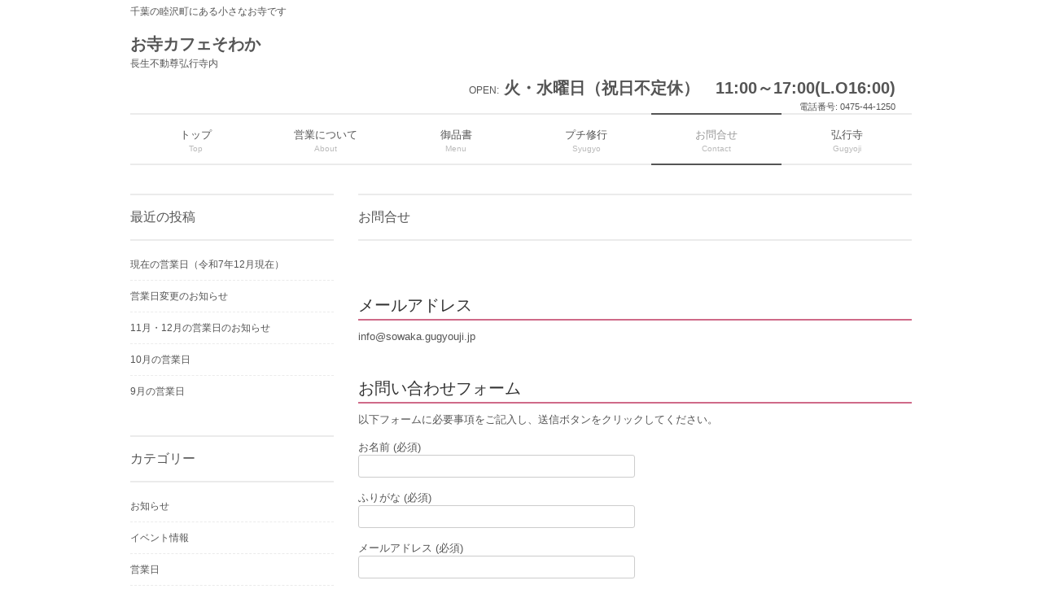

--- FILE ---
content_type: text/html; charset=UTF-8
request_url: https://sowaka.gugyouji.jp/contact/
body_size: 9900
content:
<!DOCTYPE html>
<html lang="ja">
<head>
<meta charset="UTF-8">
<meta name="viewport" content="width=device-width, user-scalable=yes, maximum-scale=1.0, minimum-scale=1.0">
<meta name="description" content="お問合せ - 千葉の睦沢町にある小さなお寺です">
<title>お問合せ | お寺カフェそわか</title>
<link rel="profile" href="http://gmpg.org/xfn/11">
<link rel="stylesheet" type="text/css" media="all" href="https://sowaka.gugyouji.jp/wp-content/themes/sowaka/style.css">
<link rel="pingback" href="https://sowaka.gugyouji.jp/xmlrpc.php">
<!--[if lt IE 9]>
<script src="https://sowaka.gugyouji.jp/wp-content/themes/tpl_087_rwd/js/html5.js"></script>
<script src="https://sowaka.gugyouji.jp/wp-content/themes/tpl_087_rwd/js/css3-mediaqueries.js"></script>
<![endif]-->
<meta name='robots' content='max-image-preview:large' />
<link rel="alternate" title="oEmbed (JSON)" type="application/json+oembed" href="https://sowaka.gugyouji.jp/wp-json/oembed/1.0/embed?url=https%3A%2F%2Fsowaka.gugyouji.jp%2Fcontact%2F" />
<link rel="alternate" title="oEmbed (XML)" type="text/xml+oembed" href="https://sowaka.gugyouji.jp/wp-json/oembed/1.0/embed?url=https%3A%2F%2Fsowaka.gugyouji.jp%2Fcontact%2F&#038;format=xml" />
<style id='wp-img-auto-sizes-contain-inline-css' type='text/css'>
img:is([sizes=auto i],[sizes^="auto," i]){contain-intrinsic-size:3000px 1500px}
/*# sourceURL=wp-img-auto-sizes-contain-inline-css */
</style>
<link rel='stylesheet' id='sbi_styles-css' href='https://sowaka.gugyouji.jp/wp-content/plugins/instagram-feed/css/sbi-styles.min.css?ver=6.10.0' type='text/css' media='all' />
<style id='wp-emoji-styles-inline-css' type='text/css'>

	img.wp-smiley, img.emoji {
		display: inline !important;
		border: none !important;
		box-shadow: none !important;
		height: 1em !important;
		width: 1em !important;
		margin: 0 0.07em !important;
		vertical-align: -0.1em !important;
		background: none !important;
		padding: 0 !important;
	}
/*# sourceURL=wp-emoji-styles-inline-css */
</style>
<style id='wp-block-library-inline-css' type='text/css'>
:root{--wp-block-synced-color:#7a00df;--wp-block-synced-color--rgb:122,0,223;--wp-bound-block-color:var(--wp-block-synced-color);--wp-editor-canvas-background:#ddd;--wp-admin-theme-color:#007cba;--wp-admin-theme-color--rgb:0,124,186;--wp-admin-theme-color-darker-10:#006ba1;--wp-admin-theme-color-darker-10--rgb:0,107,160.5;--wp-admin-theme-color-darker-20:#005a87;--wp-admin-theme-color-darker-20--rgb:0,90,135;--wp-admin-border-width-focus:2px}@media (min-resolution:192dpi){:root{--wp-admin-border-width-focus:1.5px}}.wp-element-button{cursor:pointer}:root .has-very-light-gray-background-color{background-color:#eee}:root .has-very-dark-gray-background-color{background-color:#313131}:root .has-very-light-gray-color{color:#eee}:root .has-very-dark-gray-color{color:#313131}:root .has-vivid-green-cyan-to-vivid-cyan-blue-gradient-background{background:linear-gradient(135deg,#00d084,#0693e3)}:root .has-purple-crush-gradient-background{background:linear-gradient(135deg,#34e2e4,#4721fb 50%,#ab1dfe)}:root .has-hazy-dawn-gradient-background{background:linear-gradient(135deg,#faaca8,#dad0ec)}:root .has-subdued-olive-gradient-background{background:linear-gradient(135deg,#fafae1,#67a671)}:root .has-atomic-cream-gradient-background{background:linear-gradient(135deg,#fdd79a,#004a59)}:root .has-nightshade-gradient-background{background:linear-gradient(135deg,#330968,#31cdcf)}:root .has-midnight-gradient-background{background:linear-gradient(135deg,#020381,#2874fc)}:root{--wp--preset--font-size--normal:16px;--wp--preset--font-size--huge:42px}.has-regular-font-size{font-size:1em}.has-larger-font-size{font-size:2.625em}.has-normal-font-size{font-size:var(--wp--preset--font-size--normal)}.has-huge-font-size{font-size:var(--wp--preset--font-size--huge)}.has-text-align-center{text-align:center}.has-text-align-left{text-align:left}.has-text-align-right{text-align:right}.has-fit-text{white-space:nowrap!important}#end-resizable-editor-section{display:none}.aligncenter{clear:both}.items-justified-left{justify-content:flex-start}.items-justified-center{justify-content:center}.items-justified-right{justify-content:flex-end}.items-justified-space-between{justify-content:space-between}.screen-reader-text{border:0;clip-path:inset(50%);height:1px;margin:-1px;overflow:hidden;padding:0;position:absolute;width:1px;word-wrap:normal!important}.screen-reader-text:focus{background-color:#ddd;clip-path:none;color:#444;display:block;font-size:1em;height:auto;left:5px;line-height:normal;padding:15px 23px 14px;text-decoration:none;top:5px;width:auto;z-index:100000}html :where(.has-border-color){border-style:solid}html :where([style*=border-top-color]){border-top-style:solid}html :where([style*=border-right-color]){border-right-style:solid}html :where([style*=border-bottom-color]){border-bottom-style:solid}html :where([style*=border-left-color]){border-left-style:solid}html :where([style*=border-width]){border-style:solid}html :where([style*=border-top-width]){border-top-style:solid}html :where([style*=border-right-width]){border-right-style:solid}html :where([style*=border-bottom-width]){border-bottom-style:solid}html :where([style*=border-left-width]){border-left-style:solid}html :where(img[class*=wp-image-]){height:auto;max-width:100%}:where(figure){margin:0 0 1em}html :where(.is-position-sticky){--wp-admin--admin-bar--position-offset:var(--wp-admin--admin-bar--height,0px)}@media screen and (max-width:600px){html :where(.is-position-sticky){--wp-admin--admin-bar--position-offset:0px}}

/*# sourceURL=wp-block-library-inline-css */
</style><style id='global-styles-inline-css' type='text/css'>
:root{--wp--preset--aspect-ratio--square: 1;--wp--preset--aspect-ratio--4-3: 4/3;--wp--preset--aspect-ratio--3-4: 3/4;--wp--preset--aspect-ratio--3-2: 3/2;--wp--preset--aspect-ratio--2-3: 2/3;--wp--preset--aspect-ratio--16-9: 16/9;--wp--preset--aspect-ratio--9-16: 9/16;--wp--preset--color--black: #000000;--wp--preset--color--cyan-bluish-gray: #abb8c3;--wp--preset--color--white: #ffffff;--wp--preset--color--pale-pink: #f78da7;--wp--preset--color--vivid-red: #cf2e2e;--wp--preset--color--luminous-vivid-orange: #ff6900;--wp--preset--color--luminous-vivid-amber: #fcb900;--wp--preset--color--light-green-cyan: #7bdcb5;--wp--preset--color--vivid-green-cyan: #00d084;--wp--preset--color--pale-cyan-blue: #8ed1fc;--wp--preset--color--vivid-cyan-blue: #0693e3;--wp--preset--color--vivid-purple: #9b51e0;--wp--preset--gradient--vivid-cyan-blue-to-vivid-purple: linear-gradient(135deg,rgb(6,147,227) 0%,rgb(155,81,224) 100%);--wp--preset--gradient--light-green-cyan-to-vivid-green-cyan: linear-gradient(135deg,rgb(122,220,180) 0%,rgb(0,208,130) 100%);--wp--preset--gradient--luminous-vivid-amber-to-luminous-vivid-orange: linear-gradient(135deg,rgb(252,185,0) 0%,rgb(255,105,0) 100%);--wp--preset--gradient--luminous-vivid-orange-to-vivid-red: linear-gradient(135deg,rgb(255,105,0) 0%,rgb(207,46,46) 100%);--wp--preset--gradient--very-light-gray-to-cyan-bluish-gray: linear-gradient(135deg,rgb(238,238,238) 0%,rgb(169,184,195) 100%);--wp--preset--gradient--cool-to-warm-spectrum: linear-gradient(135deg,rgb(74,234,220) 0%,rgb(151,120,209) 20%,rgb(207,42,186) 40%,rgb(238,44,130) 60%,rgb(251,105,98) 80%,rgb(254,248,76) 100%);--wp--preset--gradient--blush-light-purple: linear-gradient(135deg,rgb(255,206,236) 0%,rgb(152,150,240) 100%);--wp--preset--gradient--blush-bordeaux: linear-gradient(135deg,rgb(254,205,165) 0%,rgb(254,45,45) 50%,rgb(107,0,62) 100%);--wp--preset--gradient--luminous-dusk: linear-gradient(135deg,rgb(255,203,112) 0%,rgb(199,81,192) 50%,rgb(65,88,208) 100%);--wp--preset--gradient--pale-ocean: linear-gradient(135deg,rgb(255,245,203) 0%,rgb(182,227,212) 50%,rgb(51,167,181) 100%);--wp--preset--gradient--electric-grass: linear-gradient(135deg,rgb(202,248,128) 0%,rgb(113,206,126) 100%);--wp--preset--gradient--midnight: linear-gradient(135deg,rgb(2,3,129) 0%,rgb(40,116,252) 100%);--wp--preset--font-size--small: 13px;--wp--preset--font-size--medium: 20px;--wp--preset--font-size--large: 36px;--wp--preset--font-size--x-large: 42px;--wp--preset--spacing--20: 0.44rem;--wp--preset--spacing--30: 0.67rem;--wp--preset--spacing--40: 1rem;--wp--preset--spacing--50: 1.5rem;--wp--preset--spacing--60: 2.25rem;--wp--preset--spacing--70: 3.38rem;--wp--preset--spacing--80: 5.06rem;--wp--preset--shadow--natural: 6px 6px 9px rgba(0, 0, 0, 0.2);--wp--preset--shadow--deep: 12px 12px 50px rgba(0, 0, 0, 0.4);--wp--preset--shadow--sharp: 6px 6px 0px rgba(0, 0, 0, 0.2);--wp--preset--shadow--outlined: 6px 6px 0px -3px rgb(255, 255, 255), 6px 6px rgb(0, 0, 0);--wp--preset--shadow--crisp: 6px 6px 0px rgb(0, 0, 0);}:where(.is-layout-flex){gap: 0.5em;}:where(.is-layout-grid){gap: 0.5em;}body .is-layout-flex{display: flex;}.is-layout-flex{flex-wrap: wrap;align-items: center;}.is-layout-flex > :is(*, div){margin: 0;}body .is-layout-grid{display: grid;}.is-layout-grid > :is(*, div){margin: 0;}:where(.wp-block-columns.is-layout-flex){gap: 2em;}:where(.wp-block-columns.is-layout-grid){gap: 2em;}:where(.wp-block-post-template.is-layout-flex){gap: 1.25em;}:where(.wp-block-post-template.is-layout-grid){gap: 1.25em;}.has-black-color{color: var(--wp--preset--color--black) !important;}.has-cyan-bluish-gray-color{color: var(--wp--preset--color--cyan-bluish-gray) !important;}.has-white-color{color: var(--wp--preset--color--white) !important;}.has-pale-pink-color{color: var(--wp--preset--color--pale-pink) !important;}.has-vivid-red-color{color: var(--wp--preset--color--vivid-red) !important;}.has-luminous-vivid-orange-color{color: var(--wp--preset--color--luminous-vivid-orange) !important;}.has-luminous-vivid-amber-color{color: var(--wp--preset--color--luminous-vivid-amber) !important;}.has-light-green-cyan-color{color: var(--wp--preset--color--light-green-cyan) !important;}.has-vivid-green-cyan-color{color: var(--wp--preset--color--vivid-green-cyan) !important;}.has-pale-cyan-blue-color{color: var(--wp--preset--color--pale-cyan-blue) !important;}.has-vivid-cyan-blue-color{color: var(--wp--preset--color--vivid-cyan-blue) !important;}.has-vivid-purple-color{color: var(--wp--preset--color--vivid-purple) !important;}.has-black-background-color{background-color: var(--wp--preset--color--black) !important;}.has-cyan-bluish-gray-background-color{background-color: var(--wp--preset--color--cyan-bluish-gray) !important;}.has-white-background-color{background-color: var(--wp--preset--color--white) !important;}.has-pale-pink-background-color{background-color: var(--wp--preset--color--pale-pink) !important;}.has-vivid-red-background-color{background-color: var(--wp--preset--color--vivid-red) !important;}.has-luminous-vivid-orange-background-color{background-color: var(--wp--preset--color--luminous-vivid-orange) !important;}.has-luminous-vivid-amber-background-color{background-color: var(--wp--preset--color--luminous-vivid-amber) !important;}.has-light-green-cyan-background-color{background-color: var(--wp--preset--color--light-green-cyan) !important;}.has-vivid-green-cyan-background-color{background-color: var(--wp--preset--color--vivid-green-cyan) !important;}.has-pale-cyan-blue-background-color{background-color: var(--wp--preset--color--pale-cyan-blue) !important;}.has-vivid-cyan-blue-background-color{background-color: var(--wp--preset--color--vivid-cyan-blue) !important;}.has-vivid-purple-background-color{background-color: var(--wp--preset--color--vivid-purple) !important;}.has-black-border-color{border-color: var(--wp--preset--color--black) !important;}.has-cyan-bluish-gray-border-color{border-color: var(--wp--preset--color--cyan-bluish-gray) !important;}.has-white-border-color{border-color: var(--wp--preset--color--white) !important;}.has-pale-pink-border-color{border-color: var(--wp--preset--color--pale-pink) !important;}.has-vivid-red-border-color{border-color: var(--wp--preset--color--vivid-red) !important;}.has-luminous-vivid-orange-border-color{border-color: var(--wp--preset--color--luminous-vivid-orange) !important;}.has-luminous-vivid-amber-border-color{border-color: var(--wp--preset--color--luminous-vivid-amber) !important;}.has-light-green-cyan-border-color{border-color: var(--wp--preset--color--light-green-cyan) !important;}.has-vivid-green-cyan-border-color{border-color: var(--wp--preset--color--vivid-green-cyan) !important;}.has-pale-cyan-blue-border-color{border-color: var(--wp--preset--color--pale-cyan-blue) !important;}.has-vivid-cyan-blue-border-color{border-color: var(--wp--preset--color--vivid-cyan-blue) !important;}.has-vivid-purple-border-color{border-color: var(--wp--preset--color--vivid-purple) !important;}.has-vivid-cyan-blue-to-vivid-purple-gradient-background{background: var(--wp--preset--gradient--vivid-cyan-blue-to-vivid-purple) !important;}.has-light-green-cyan-to-vivid-green-cyan-gradient-background{background: var(--wp--preset--gradient--light-green-cyan-to-vivid-green-cyan) !important;}.has-luminous-vivid-amber-to-luminous-vivid-orange-gradient-background{background: var(--wp--preset--gradient--luminous-vivid-amber-to-luminous-vivid-orange) !important;}.has-luminous-vivid-orange-to-vivid-red-gradient-background{background: var(--wp--preset--gradient--luminous-vivid-orange-to-vivid-red) !important;}.has-very-light-gray-to-cyan-bluish-gray-gradient-background{background: var(--wp--preset--gradient--very-light-gray-to-cyan-bluish-gray) !important;}.has-cool-to-warm-spectrum-gradient-background{background: var(--wp--preset--gradient--cool-to-warm-spectrum) !important;}.has-blush-light-purple-gradient-background{background: var(--wp--preset--gradient--blush-light-purple) !important;}.has-blush-bordeaux-gradient-background{background: var(--wp--preset--gradient--blush-bordeaux) !important;}.has-luminous-dusk-gradient-background{background: var(--wp--preset--gradient--luminous-dusk) !important;}.has-pale-ocean-gradient-background{background: var(--wp--preset--gradient--pale-ocean) !important;}.has-electric-grass-gradient-background{background: var(--wp--preset--gradient--electric-grass) !important;}.has-midnight-gradient-background{background: var(--wp--preset--gradient--midnight) !important;}.has-small-font-size{font-size: var(--wp--preset--font-size--small) !important;}.has-medium-font-size{font-size: var(--wp--preset--font-size--medium) !important;}.has-large-font-size{font-size: var(--wp--preset--font-size--large) !important;}.has-x-large-font-size{font-size: var(--wp--preset--font-size--x-large) !important;}
/*# sourceURL=global-styles-inline-css */
</style>

<style id='classic-theme-styles-inline-css' type='text/css'>
/*! This file is auto-generated */
.wp-block-button__link{color:#fff;background-color:#32373c;border-radius:9999px;box-shadow:none;text-decoration:none;padding:calc(.667em + 2px) calc(1.333em + 2px);font-size:1.125em}.wp-block-file__button{background:#32373c;color:#fff;text-decoration:none}
/*# sourceURL=/wp-includes/css/classic-themes.min.css */
</style>
<link rel='stylesheet' id='contact-form-7-css' href='https://sowaka.gugyouji.jp/wp-content/plugins/contact-form-7/includes/css/styles.css?ver=6.1.4' type='text/css' media='all' />
<link rel='stylesheet' id='parent-style-css' href='https://sowaka.gugyouji.jp/wp-content/themes/tpl_087_rwd/style.css?ver=6.9' type='text/css' media='all' />
<link rel="https://api.w.org/" href="https://sowaka.gugyouji.jp/wp-json/" /><link rel="alternate" title="JSON" type="application/json" href="https://sowaka.gugyouji.jp/wp-json/wp/v2/pages/91" /><link rel="EditURI" type="application/rsd+xml" title="RSD" href="https://sowaka.gugyouji.jp/xmlrpc.php?rsd" />
<link rel="canonical" href="https://sowaka.gugyouji.jp/contact/" />
<link rel='shortlink' href='https://sowaka.gugyouji.jp/?p=91' />
<link rel="icon" href="https://sowaka.gugyouji.jp/wp-content/uploads/2018/04/cropped-sowakalogohp-32x32.gif" sizes="32x32" />
<link rel="icon" href="https://sowaka.gugyouji.jp/wp-content/uploads/2018/04/cropped-sowakalogohp-192x192.gif" sizes="192x192" />
<link rel="apple-touch-icon" href="https://sowaka.gugyouji.jp/wp-content/uploads/2018/04/cropped-sowakalogohp-180x180.gif" />
<meta name="msapplication-TileImage" content="https://sowaka.gugyouji.jp/wp-content/uploads/2018/04/cropped-sowakalogohp-270x270.gif" />

	
	
	
	<!-- Global site tag (gtag.js) - Google Analytics -->
<script async src="https://www.googletagmanager.com/gtag/js?id=UA-83938843-2"></script>
<script>
  window.dataLayer = window.dataLayer || [];
  function gtag(){dataLayer.push(arguments);}
  gtag('js', new Date());

  gtag('config', 'UA-83938843-2');
</script>

	
</head>
<body>
  <header id="header" role="banner">
		<h1>千葉の睦沢町にある小さなお寺です</h1>

		<div class="logo">		
		  <a href="https://sowaka.gugyouji.jp/" title="お寺カフェそわか" rel="home">お寺カフェそわか      <span>長生不動尊弘行寺内</span>      </a>
		</div>
    <div class="info">
    	<p class="tel"><span>OPEN:</span> 火・水曜日（祝日不定休）　11:00～17:00(L.O16:00)</p>
    	<p class="open">電話番号: 0475-44-1250</p>
    </div>
	</header>
	
		
  <nav id="mainNav">
  	<div class="inner">
    <a class="menu" id="menu"><span>MENU</span></a>
		<div class="panel">   
    <ul><li id="menu-item-33" class="menu-item menu-item-type-custom menu-item-object-custom menu-item-home"><a href="https://sowaka.gugyouji.jp/"><strong>トップ</strong><span>Top</span></a></li>
<li id="menu-item-35" class="menu-item menu-item-type-post_type menu-item-object-page"><a href="https://sowaka.gugyouji.jp/about/"><strong>営業について</strong><span>About</span></a></li>
<li id="menu-item-136" class="menu-item menu-item-type-post_type menu-item-object-page"><a href="https://sowaka.gugyouji.jp/menu/"><strong>御品書</strong><span>Menu</span></a></li>
<li id="menu-item-36" class="menu-item menu-item-type-post_type menu-item-object-page"><a href="https://sowaka.gugyouji.jp/syugyou/"><strong>プチ修行</strong><span>Syugyo</span></a></li>
<li id="menu-item-100" class="menu-item menu-item-type-post_type menu-item-object-page current-menu-item page_item page-item-91 current_page_item"><a href="https://sowaka.gugyouji.jp/contact/"><strong>お問合せ</strong><span>Contact</span></a></li>
<li id="menu-item-101" class="menu-item menu-item-type-custom menu-item-object-custom"><a target="_blank" href="https://gugyouji.jp/"><strong>弘行寺</strong><span>Gugyoji</span></a></li>
</ul>    </div>
    </div>
  </nav>
	
	   
<div id="wrapper">


<!-- コンテンツ -->
<section id="main">
		<section id="post-91" class="content">

    <h3 class="heading">お問合せ</h3>     
    <article class="post">
			<h2>メールアドレス</h2>
<p>info@sowaka.gugyouji.jp</p>
<h2>お問い合わせフォーム</h2>
<p>以下フォームに必要事項をご記入し、送信ボタンをクリックしてください。</p>

<div class="wpcf7 no-js" id="wpcf7-f5-p91-o1" lang="ja" dir="ltr" data-wpcf7-id="5">
<div class="screen-reader-response"><p role="status" aria-live="polite" aria-atomic="true"></p> <ul></ul></div>
<form action="/contact/#wpcf7-f5-p91-o1" method="post" class="wpcf7-form init" aria-label="コンタクトフォーム" novalidate="novalidate" data-status="init">
<fieldset class="hidden-fields-container"><input type="hidden" name="_wpcf7" value="5" /><input type="hidden" name="_wpcf7_version" value="6.1.4" /><input type="hidden" name="_wpcf7_locale" value="ja" /><input type="hidden" name="_wpcf7_unit_tag" value="wpcf7-f5-p91-o1" /><input type="hidden" name="_wpcf7_container_post" value="91" /><input type="hidden" name="_wpcf7_posted_data_hash" value="" />
</fieldset>
<p><label> お名前 (必須)<br />
<span class="wpcf7-form-control-wrap" data-name="your-name"><input size="40" maxlength="400" class="wpcf7-form-control wpcf7-text wpcf7-validates-as-required" aria-required="true" aria-invalid="false" value="" type="text" name="your-name" /></span> </label>
</p>
<p><label> ふりがな (必須)<br />
<span class="wpcf7-form-control-wrap" data-name="furigana"><input size="40" maxlength="400" class="wpcf7-form-control wpcf7-text wpcf7-validates-as-required" aria-required="true" aria-invalid="false" value="" type="text" name="furigana" /></span> </label>
</p>
<p><label> メールアドレス (必須)<br />
<span class="wpcf7-form-control-wrap" data-name="your-email"><input size="40" maxlength="400" class="wpcf7-form-control wpcf7-email wpcf7-validates-as-required wpcf7-text wpcf7-validates-as-email" aria-required="true" aria-invalid="false" value="" type="email" name="your-email" /></span> </label>
</p>
<p><label> 題名<br />
<span class="wpcf7-form-control-wrap" data-name="your-subject"><input size="40" maxlength="400" class="wpcf7-form-control wpcf7-text" aria-invalid="false" value="" type="text" name="your-subject" /></span> </label>
</p>
<p><label> メッセージ本文<br />
<span class="wpcf7-form-control-wrap" data-name="your-message"><textarea cols="40" rows="10" maxlength="2000" class="wpcf7-form-control wpcf7-textarea" aria-invalid="false" name="your-message"></textarea></span> </label>
</p>
<p><input class="wpcf7-form-control wpcf7-submit has-spinner" type="submit" value="送信" />
</p><p style="display: none !important;" class="akismet-fields-container" data-prefix="_wpcf7_ak_"><label>&#916;<textarea name="_wpcf7_ak_hp_textarea" cols="45" rows="8" maxlength="100"></textarea></label><input type="hidden" id="ak_js_1" name="_wpcf7_ak_js" value="91"/><script>document.getElementById( "ak_js_1" ).setAttribute( "value", ( new Date() ).getTime() );</script></p><div class="wpcf7-response-output" aria-hidden="true"></div>
</form>
</div>

     
  	</article>
  </section>
	  </section>
<!-- / コンテンツ -->
<aside id="sidebar">

		<section id="recent-posts-2" class="widget widget_recent_entries">
		<h3 class="heading"><span>最近の投稿</span></h3><article>
		<ul>
											<li>
					<a href="https://sowaka.gugyouji.jp/202512-2/">現在の営業日（令和7年12月現在）</a>
									</li>
											<li>
					<a href="https://sowaka.gugyouji.jp/2022-12-01/">営業日変更のお知らせ</a>
									</li>
											<li>
					<a href="https://sowaka.gugyouji.jp/20221112open/">11月・12月の営業日のお知らせ</a>
									</li>
											<li>
					<a href="https://sowaka.gugyouji.jp/202210open/">10月の営業日</a>
									</li>
											<li>
					<a href="https://sowaka.gugyouji.jp/open202209/">9月の営業日</a>
									</li>
					</ul>

		</article></section><section id="categories-2" class="widget widget_categories"><h3 class="heading"><span>カテゴリー</span></h3><article>
			<ul>
					<li class="cat-item cat-item-8"><a href="https://sowaka.gugyouji.jp/category/%e3%81%8a%e7%9f%a5%e3%82%89%e3%81%9b/">お知らせ</a>
</li>
	<li class="cat-item cat-item-10"><a href="https://sowaka.gugyouji.jp/category/%e3%82%a4%e3%83%99%e3%83%b3%e3%83%88%e6%83%85%e5%a0%b1/">イベント情報</a>
</li>
	<li class="cat-item cat-item-7"><a href="https://sowaka.gugyouji.jp/category/opening/">営業日</a>
</li>
	<li class="cat-item cat-item-1"><a href="https://sowaka.gugyouji.jp/category/%e6%9c%aa%e5%88%86%e9%a1%9e/">未分類</a>
</li>
			</ul>

			</article></section><section id="archives-2" class="widget widget_archive"><h3 class="heading"><span>アーカイブ</span></h3><article>		<label class="screen-reader-text" for="archives-dropdown-2">アーカイブ</label>
		<select id="archives-dropdown-2" name="archive-dropdown">
			
			<option value="">月を選択</option>
				<option value='https://sowaka.gugyouji.jp/2025/12/'> 2025年12月 </option>
	<option value='https://sowaka.gugyouji.jp/2023/12/'> 2023年12月 </option>
	<option value='https://sowaka.gugyouji.jp/2022/11/'> 2022年11月 </option>
	<option value='https://sowaka.gugyouji.jp/2022/10/'> 2022年10月 </option>
	<option value='https://sowaka.gugyouji.jp/2022/09/'> 2022年9月 </option>
	<option value='https://sowaka.gugyouji.jp/2022/08/'> 2022年8月 </option>
	<option value='https://sowaka.gugyouji.jp/2022/07/'> 2022年7月 </option>
	<option value='https://sowaka.gugyouji.jp/2022/06/'> 2022年6月 </option>
	<option value='https://sowaka.gugyouji.jp/2022/05/'> 2022年5月 </option>
	<option value='https://sowaka.gugyouji.jp/2022/04/'> 2022年4月 </option>
	<option value='https://sowaka.gugyouji.jp/2022/02/'> 2022年2月 </option>
	<option value='https://sowaka.gugyouji.jp/2022/01/'> 2022年1月 </option>
	<option value='https://sowaka.gugyouji.jp/2021/12/'> 2021年12月 </option>
	<option value='https://sowaka.gugyouji.jp/2021/11/'> 2021年11月 </option>
	<option value='https://sowaka.gugyouji.jp/2021/05/'> 2021年5月 </option>
	<option value='https://sowaka.gugyouji.jp/2021/04/'> 2021年4月 </option>
	<option value='https://sowaka.gugyouji.jp/2021/02/'> 2021年2月 </option>
	<option value='https://sowaka.gugyouji.jp/2020/12/'> 2020年12月 </option>
	<option value='https://sowaka.gugyouji.jp/2020/11/'> 2020年11月 </option>
	<option value='https://sowaka.gugyouji.jp/2020/10/'> 2020年10月 </option>
	<option value='https://sowaka.gugyouji.jp/2020/09/'> 2020年9月 </option>
	<option value='https://sowaka.gugyouji.jp/2020/07/'> 2020年7月 </option>
	<option value='https://sowaka.gugyouji.jp/2020/06/'> 2020年6月 </option>
	<option value='https://sowaka.gugyouji.jp/2020/04/'> 2020年4月 </option>
	<option value='https://sowaka.gugyouji.jp/2020/03/'> 2020年3月 </option>
	<option value='https://sowaka.gugyouji.jp/2020/02/'> 2020年2月 </option>
	<option value='https://sowaka.gugyouji.jp/2020/01/'> 2020年1月 </option>
	<option value='https://sowaka.gugyouji.jp/2019/12/'> 2019年12月 </option>
	<option value='https://sowaka.gugyouji.jp/2019/11/'> 2019年11月 </option>
	<option value='https://sowaka.gugyouji.jp/2019/10/'> 2019年10月 </option>
	<option value='https://sowaka.gugyouji.jp/2019/08/'> 2019年8月 </option>
	<option value='https://sowaka.gugyouji.jp/2019/07/'> 2019年7月 </option>
	<option value='https://sowaka.gugyouji.jp/2019/06/'> 2019年6月 </option>
	<option value='https://sowaka.gugyouji.jp/2019/05/'> 2019年5月 </option>
	<option value='https://sowaka.gugyouji.jp/2019/04/'> 2019年4月 </option>
	<option value='https://sowaka.gugyouji.jp/2019/03/'> 2019年3月 </option>
	<option value='https://sowaka.gugyouji.jp/2019/01/'> 2019年1月 </option>
	<option value='https://sowaka.gugyouji.jp/2018/12/'> 2018年12月 </option>
	<option value='https://sowaka.gugyouji.jp/2018/10/'> 2018年10月 </option>
	<option value='https://sowaka.gugyouji.jp/2018/08/'> 2018年8月 </option>
	<option value='https://sowaka.gugyouji.jp/2018/06/'> 2018年6月 </option>
	<option value='https://sowaka.gugyouji.jp/2018/04/'> 2018年4月 </option>
	<option value='https://sowaka.gugyouji.jp/2018/03/'> 2018年3月 </option>
	<option value='https://sowaka.gugyouji.jp/2018/01/'> 2018年1月 </option>

		</select>

			<script type="text/javascript">
/* <![CDATA[ */

( ( dropdownId ) => {
	const dropdown = document.getElementById( dropdownId );
	function onSelectChange() {
		setTimeout( () => {
			if ( 'escape' === dropdown.dataset.lastkey ) {
				return;
			}
			if ( dropdown.value ) {
				document.location.href = dropdown.value;
			}
		}, 250 );
	}
	function onKeyUp( event ) {
		if ( 'Escape' === event.key ) {
			dropdown.dataset.lastkey = 'escape';
		} else {
			delete dropdown.dataset.lastkey;
		}
	}
	function onClick() {
		delete dropdown.dataset.lastkey;
	}
	dropdown.addEventListener( 'keyup', onKeyUp );
	dropdown.addEventListener( 'click', onClick );
	dropdown.addEventListener( 'change', onSelectChange );
})( "archives-dropdown-2" );

//# sourceURL=WP_Widget_Archives%3A%3Awidget
/* ]]> */
</script>
</article></section><section id="custom_html-2" class="widget_text widget widget_custom_html"><div class="textwidget custom-html-widget"><a id="mobile_menu"></a></div></article></section><section id="nav_menu-2" class="widget widget_nav_menu"><h3 class="heading"><span>Menu</span></h3><article><div class="menu-%e3%81%8a%e5%af%ba%e3%82%ab%e3%83%95%e3%82%a7-container"><ul id="menu-%e3%81%8a%e5%af%ba%e3%82%ab%e3%83%95%e3%82%a7-1" class="menu"><li id="menu-item-33" class="menu-item menu-item-type-custom menu-item-object-custom menu-item-home menu-item-33"><a href="https://sowaka.gugyouji.jp/">トップ</a></li>
<li id="menu-item-35" class="menu-item menu-item-type-post_type menu-item-object-page menu-item-35"><a href="https://sowaka.gugyouji.jp/about/">営業について</a></li>
<li id="menu-item-136" class="menu-item menu-item-type-post_type menu-item-object-page menu-item-136"><a href="https://sowaka.gugyouji.jp/menu/">御品書</a></li>
<li id="menu-item-36" class="menu-item menu-item-type-post_type menu-item-object-page menu-item-36"><a href="https://sowaka.gugyouji.jp/syugyou/">プチ修行</a></li>
<li id="menu-item-100" class="menu-item menu-item-type-post_type menu-item-object-page current-menu-item page_item page-item-91 current_page_item menu-item-100"><a href="https://sowaka.gugyouji.jp/contact/" aria-current="page">お問合せ</a></li>
<li id="menu-item-101" class="menu-item menu-item-type-custom menu-item-object-custom menu-item-101"><a target="_blank" href="https://gugyouji.jp/">弘行寺</a></li>
</ul></div></article></section></aside>
	  

<!-- フッター -->
	<footer id="footer">
  <div class="inner" id="mobile_menu">

	  
    <!-- 左側 -->
		<div id="info" class="grid">
	  	<!-- ロゴ -->
			<div class="logo">		
  			<a href="https://sowaka.gugyouji.jp/" title="お寺カフェそわか" rel="home">
						お寺カフェそわか          	<span>長生不動尊弘行寺内</span>      	</a>
			</div>
			<!-- / ロゴ -->
    
			<!-- 電話番号+受付時間 -->
			<div class="info">
    		<p class="tel"><span>OPEN:</span> 火・水曜日（祝日不定休）　11:00～17:00(L.O16:00)</p>
    		<p class="open">電話番号: 0475-44-1250</p>
    	</div>
			<!-- / 電話番号+受付時間 -->
		</div>  
		<!-- / 左側 -->
	
  	<!-- 右側 ナビゲーション -->
		<ul class="footnav"><li class="menu-item menu-item-type-custom menu-item-object-custom menu-item-home menu-item-33"><a href="https://sowaka.gugyouji.jp/">トップ</a></li>
<li class="menu-item menu-item-type-post_type menu-item-object-page menu-item-35"><a href="https://sowaka.gugyouji.jp/about/">営業について</a></li>
<li class="menu-item menu-item-type-post_type menu-item-object-page menu-item-136"><a href="https://sowaka.gugyouji.jp/menu/">御品書</a></li>
<li class="menu-item menu-item-type-post_type menu-item-object-page menu-item-36"><a href="https://sowaka.gugyouji.jp/syugyou/">プチ修行</a></li>
<li class="menu-item menu-item-type-post_type menu-item-object-page current-menu-item page_item page-item-91 current_page_item menu-item-100"><a href="https://sowaka.gugyouji.jp/contact/" aria-current="page">お問合せ</a></li>
<li class="menu-item menu-item-type-custom menu-item-object-custom menu-item-101"><a target="_blank" href="https://gugyouji.jp/">弘行寺</a></li>
</ul>	</div>
	</footer>
	<!-- / footer -->

	<p id="copyright">Copyright(c) 2026 お寺カフェそわか All Rights Reserved. Design by <a href="http://f-tpl.com" target="_blank" rel="nofollow">http://f-tpl.com</a></p><!-- ←「Design by http://f-tpl.com」を外す場合はシリアルキーが必要です http://f-tpl.com/credit/ -->
</div>
<!-- script src="https://sowaka.gugyouji.jp/wp-content/themes/tpl_087_rwd/js/jquery1.4.4.min.js"></script -->
<script src="https://sowaka.gugyouji.jp/wp-content/themes/tpl_087_rwd/js/script.js"></script>
<script type="speculationrules">
{"prefetch":[{"source":"document","where":{"and":[{"href_matches":"/*"},{"not":{"href_matches":["/wp-*.php","/wp-admin/*","/wp-content/uploads/*","/wp-content/*","/wp-content/plugins/*","/wp-content/themes/sowaka/*","/wp-content/themes/tpl_087_rwd/*","/*\\?(.+)"]}},{"not":{"selector_matches":"a[rel~=\"nofollow\"]"}},{"not":{"selector_matches":".no-prefetch, .no-prefetch a"}}]},"eagerness":"conservative"}]}
</script>
<!-- Instagram Feed JS -->
<script type="text/javascript">
var sbiajaxurl = "https://sowaka.gugyouji.jp/wp-admin/admin-ajax.php";
</script>
<script type="text/javascript" src="https://sowaka.gugyouji.jp/wp-includes/js/dist/hooks.min.js?ver=dd5603f07f9220ed27f1" id="wp-hooks-js"></script>
<script type="text/javascript" src="https://sowaka.gugyouji.jp/wp-includes/js/dist/i18n.min.js?ver=c26c3dc7bed366793375" id="wp-i18n-js"></script>
<script type="text/javascript" id="wp-i18n-js-after">
/* <![CDATA[ */
wp.i18n.setLocaleData( { 'text direction\u0004ltr': [ 'ltr' ] } );
//# sourceURL=wp-i18n-js-after
/* ]]> */
</script>
<script type="text/javascript" src="https://sowaka.gugyouji.jp/wp-content/plugins/contact-form-7/includes/swv/js/index.js?ver=6.1.4" id="swv-js"></script>
<script type="text/javascript" id="contact-form-7-js-translations">
/* <![CDATA[ */
( function( domain, translations ) {
	var localeData = translations.locale_data[ domain ] || translations.locale_data.messages;
	localeData[""].domain = domain;
	wp.i18n.setLocaleData( localeData, domain );
} )( "contact-form-7", {"translation-revision-date":"2025-11-30 08:12:23+0000","generator":"GlotPress\/4.0.3","domain":"messages","locale_data":{"messages":{"":{"domain":"messages","plural-forms":"nplurals=1; plural=0;","lang":"ja_JP"},"This contact form is placed in the wrong place.":["\u3053\u306e\u30b3\u30f3\u30bf\u30af\u30c8\u30d5\u30a9\u30fc\u30e0\u306f\u9593\u9055\u3063\u305f\u4f4d\u7f6e\u306b\u7f6e\u304b\u308c\u3066\u3044\u307e\u3059\u3002"],"Error:":["\u30a8\u30e9\u30fc:"]}},"comment":{"reference":"includes\/js\/index.js"}} );
//# sourceURL=contact-form-7-js-translations
/* ]]> */
</script>
<script type="text/javascript" id="contact-form-7-js-before">
/* <![CDATA[ */
var wpcf7 = {
    "api": {
        "root": "https:\/\/sowaka.gugyouji.jp\/wp-json\/",
        "namespace": "contact-form-7\/v1"
    }
};
//# sourceURL=contact-form-7-js-before
/* ]]> */
</script>
<script type="text/javascript" src="https://sowaka.gugyouji.jp/wp-content/plugins/contact-form-7/includes/js/index.js?ver=6.1.4" id="contact-form-7-js"></script>
<script defer type="text/javascript" src="https://sowaka.gugyouji.jp/wp-content/plugins/akismet/_inc/akismet-frontend.js?ver=1764123711" id="akismet-frontend-js"></script>
<script id="wp-emoji-settings" type="application/json">
{"baseUrl":"https://s.w.org/images/core/emoji/17.0.2/72x72/","ext":".png","svgUrl":"https://s.w.org/images/core/emoji/17.0.2/svg/","svgExt":".svg","source":{"concatemoji":"https://sowaka.gugyouji.jp/wp-includes/js/wp-emoji-release.min.js?ver=6.9"}}
</script>
<script type="module">
/* <![CDATA[ */
/*! This file is auto-generated */
const a=JSON.parse(document.getElementById("wp-emoji-settings").textContent),o=(window._wpemojiSettings=a,"wpEmojiSettingsSupports"),s=["flag","emoji"];function i(e){try{var t={supportTests:e,timestamp:(new Date).valueOf()};sessionStorage.setItem(o,JSON.stringify(t))}catch(e){}}function c(e,t,n){e.clearRect(0,0,e.canvas.width,e.canvas.height),e.fillText(t,0,0);t=new Uint32Array(e.getImageData(0,0,e.canvas.width,e.canvas.height).data);e.clearRect(0,0,e.canvas.width,e.canvas.height),e.fillText(n,0,0);const a=new Uint32Array(e.getImageData(0,0,e.canvas.width,e.canvas.height).data);return t.every((e,t)=>e===a[t])}function p(e,t){e.clearRect(0,0,e.canvas.width,e.canvas.height),e.fillText(t,0,0);var n=e.getImageData(16,16,1,1);for(let e=0;e<n.data.length;e++)if(0!==n.data[e])return!1;return!0}function u(e,t,n,a){switch(t){case"flag":return n(e,"\ud83c\udff3\ufe0f\u200d\u26a7\ufe0f","\ud83c\udff3\ufe0f\u200b\u26a7\ufe0f")?!1:!n(e,"\ud83c\udde8\ud83c\uddf6","\ud83c\udde8\u200b\ud83c\uddf6")&&!n(e,"\ud83c\udff4\udb40\udc67\udb40\udc62\udb40\udc65\udb40\udc6e\udb40\udc67\udb40\udc7f","\ud83c\udff4\u200b\udb40\udc67\u200b\udb40\udc62\u200b\udb40\udc65\u200b\udb40\udc6e\u200b\udb40\udc67\u200b\udb40\udc7f");case"emoji":return!a(e,"\ud83e\u1fac8")}return!1}function f(e,t,n,a){let r;const o=(r="undefined"!=typeof WorkerGlobalScope&&self instanceof WorkerGlobalScope?new OffscreenCanvas(300,150):document.createElement("canvas")).getContext("2d",{willReadFrequently:!0}),s=(o.textBaseline="top",o.font="600 32px Arial",{});return e.forEach(e=>{s[e]=t(o,e,n,a)}),s}function r(e){var t=document.createElement("script");t.src=e,t.defer=!0,document.head.appendChild(t)}a.supports={everything:!0,everythingExceptFlag:!0},new Promise(t=>{let n=function(){try{var e=JSON.parse(sessionStorage.getItem(o));if("object"==typeof e&&"number"==typeof e.timestamp&&(new Date).valueOf()<e.timestamp+604800&&"object"==typeof e.supportTests)return e.supportTests}catch(e){}return null}();if(!n){if("undefined"!=typeof Worker&&"undefined"!=typeof OffscreenCanvas&&"undefined"!=typeof URL&&URL.createObjectURL&&"undefined"!=typeof Blob)try{var e="postMessage("+f.toString()+"("+[JSON.stringify(s),u.toString(),c.toString(),p.toString()].join(",")+"));",a=new Blob([e],{type:"text/javascript"});const r=new Worker(URL.createObjectURL(a),{name:"wpTestEmojiSupports"});return void(r.onmessage=e=>{i(n=e.data),r.terminate(),t(n)})}catch(e){}i(n=f(s,u,c,p))}t(n)}).then(e=>{for(const n in e)a.supports[n]=e[n],a.supports.everything=a.supports.everything&&a.supports[n],"flag"!==n&&(a.supports.everythingExceptFlag=a.supports.everythingExceptFlag&&a.supports[n]);var t;a.supports.everythingExceptFlag=a.supports.everythingExceptFlag&&!a.supports.flag,a.supports.everything||((t=a.source||{}).concatemoji?r(t.concatemoji):t.wpemoji&&t.twemoji&&(r(t.twemoji),r(t.wpemoji)))});
//# sourceURL=https://sowaka.gugyouji.jp/wp-includes/js/wp-emoji-loader.min.js
/* ]]> */
</script>

</body>
</html>

--- FILE ---
content_type: text/css
request_url: https://sowaka.gugyouji.jp/wp-content/themes/sowaka/style.css
body_size: 599
content:
/*
Theme Name:   sowaka
Template:     tpl_087_rwd
*/

.clear {clear:both;}

.post h2{
margin:30px 0 10px 0 !important;
padding-bottom:2px;
font-size:150% !important;
font-weight:normal;
color:#333;
border-bottom:2px solid #cf6a88;
	clear:both;
}

.cal_wrapper {
max-width: 960px; /* 最大幅 */
min-width: 300px; /* 最小幅 */
margin: 2.0833% auto;
}
.googlecal {
position: relative;
padding-bottom: 100%; /* 縦横比 */
height: 0;
}
.googlecal iframe {
position: absolute;
top: 0;
left: 0;
width: 100% !important;
height: 100% !important;
}
/* 画面幅が768px以上の場合の縦横比の指定 */
@media only screen and (min-width: 768px) {
.googlecal { padding-bottom: 75%; }
}
